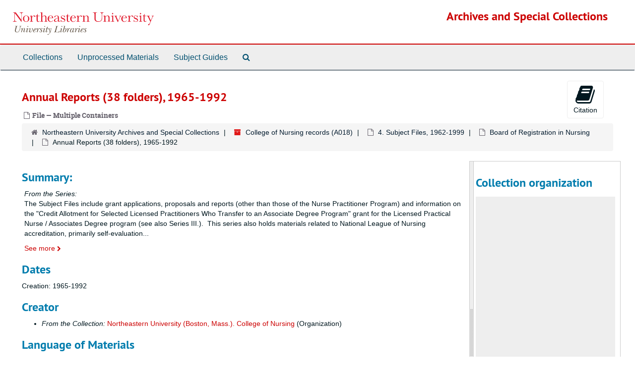

--- FILE ---
content_type: text/html;charset=utf-8
request_url: https://archivesspace.library.northeastern.edu/repositories/2/archival_objects/217937
body_size: 25528
content:
<!DOCTYPE html>
<html lang="en">
<head>
	<meta charset="utf-8"/>
	<meta http-equiv="X-UA-Compatible" content="IE=edge"/>
	<meta name="viewport" content="width=device-width, initial-scale=1">
	<link href="/assets/favicon-14dfdc35775016b8db854af0b23a956530f93a7d1d5360ec0dfbba59c0be4078.ico" rel="shortcut icon" type="image/x-icon" />
	<title>Annual Reports (38 folders), 1965-1992 | Archives and Special Collections</title>
	<meta name="csrf-param" content="authenticity_token" />
<meta name="csrf-token" content="F8TdsmdXGbYjLkmL6EvxUe+BGnOoX878FMHiBeIbt+LnILQwU+A9ESN8xjP3h99Z6691mFbMiGOkjVuZaEFH3g==" />

		<meta name="referrer" content="origin-when-cross-origin" />

	<script>
	 var APP_PATH = '/';
	 var SHOW_IDENTIFIERS_IN_TREE = false;
	</script>

	<link rel="stylesheet" media="all" href="/assets/application-c5ef6c3837eb5dfa7dbdd56630bce29abae71206f816c2cb3e936573b66c3028.css" />
	<script src="/assets/application-77406bf697558af1e782ad28fa7dc1be6c4f18508271369d4a2d9ef7aac90c32.js"></script>

	  <script type="application/ld+json">
    {
  "@context": "http://schema.org/",
  "@id": "https://archivesspace.library.northeastern.edu/repositories/2/archival_objects/217937",
  "@type": "ArchiveComponent",
  "name": "Annual Reports (38 folders), 1965-1992",
  "isPartOf": "https://archivesspace.library.northeastern.edu/repositories/2/archival_objects/217738",
  "description": "The Subject Files include grant applications, proposals and reports (other than those of the Nurse Practitioner Program) and information on the \"Credit Allotment for Selected Licensed Practitioners Who Transfer to an Associate Degree Program\" grant for the Licensed Practical Nurse / Associates Degree program (see also Series III.).  This series also holds materials related to National League of Nursing accreditation, primarily self-evaluation reports, and some correspondence.",
  "creator": [
    {
      "@id": "https://archivesspace.library.northeastern.edu/agents/corporate_entities/1918",
      "@type": "Organization",
      "name": "Northeastern University (Boston, Mass.). College of Nursing"
    }
  ],
  "dateCreated": [
    "Creation: 1965-1992"
  ],
  "holdingArchive": {
    "@id": "https://archivesspace.library.northeastern.edu/repositories/2",
    "@type": "ArchiveOrganization",
    "name": "Northeastern University Archives and Special Collections",
    "address": {
      "@type": "PostalAddress",
      "streetAddress": [
        "Snell Library",
        "360 Huntington Avenue"
      ],
      "addressLocality": "Boston",
      "addressRegion": "MA",
      "postalCode": "02115",
      "addressCountry": "US"
    }
  }
}
  </script>


			<!-- Begin plugin layout -->
			<link rel="stylesheet" media="screen" href="/assets/custom.css" />

			<!-- End plugin layout -->

<!-- HTML5 shim and Respond.js for IE8 support of HTML5 elements and media queries -->
<!-- WARNING: Respond.js doesn't work if you view the page via file:// -->
<!--[if lt IE 9]>
	<script src="https://oss.maxcdn.com/html5shiv/3.7.3/html5shiv.min.js"></script>
	<script src="https://oss.maxcdn.com/respond/1.4.2/respond.min.js"></script>
<![endif]-->
</head>

<body>


	<div class="skipnav">
  <a class="sr-only sr-only-focusable" href="#maincontent">Skip to main content</a>
</div>


	<div class="container-fluid no-pad">
		<section  id="header">
  <div class="row">
    <div class="col-sm-3 hidden-xs"><a href="https://library.northeastern.edu/"><img class="logo" src="/assets/images/nu-libraries-lockup-color.svg" alt="Northeastern University Library" /></a></div>
    <div class="col-sm-9 h1">        <a title="Return to the Archives homepage" href="https://archivesspace.library.northeastern.edu">Archives and Special Collections</a>
         </div>
  </div>
</section>

		<section id="navigation">
  <nav class="navbar navbar-default" aria-label="top-level navigation">
    <div class="container-fluid navbar-header top-bar">
      <button type="button" class="navbar-toggle collapsed" data-toggle="collapse" data-target="#collapsemenu"
              aria-expanded="false">
        <span class="sr-only">Toggle Navigation</span>
        <span class="icon-bar"></span>
        <span class="icon-bar"></span>
        <span class="icon-bar"></span>
      </button>
      <div class="collapse navbar-collapse" id="collapsemenu">
        <ul class="nav nav navbar-nav">
            <li><a href="/repositories/resources">Collections</a></li>
            <li><a href="/accessions">Unprocessed Materials</a></li>
            <li><a href="/classifications">Subject Guides</a></li>
            <li><a href="/search?reset=true" title="Search The Archives">
                <span class="fa fa-search" aria-hidden="true"></span>
                <span class="sr-only">Search The Archives</span>
              </a>
            </li>
        </ul>
      </div>
    </div>
  </nav>
</section>

	</div>

	<section id="content" class="container-fluid">
		<a name="maincontent" id="maincontent"></a>
		
		<a name="main" title="Main Content"></a>
<div id="main-content" class="row objects">
  <div class="row" id="info_row">
    <div class="information col-sm-7">
      

<h1>
    Annual Reports (38 folders), 1965-1992
</h1>


<div class="badge-and-identifier">
  <div class="record-type-badge archival_object">
    <i class="fa fa-file-o"></i>&#160;File  &mdash; Multiple Containers
  </div>
</div>

    </div>
    <div class="page_actions col-sm-5 right">
    <div title="Page Actions" class="text-right">
 <ul class="list-inline">
      <li class="large-badge  align-center">
          <form id="cite_sub" action="/cite" accept-charset="UTF-8" method="post"><input name="utf8" type="hidden" value="&#x2713;" /><input type="hidden" name="authenticity_token" value="xV2/nepGm3SvW+pLrH1/hDxlzSJVCHmJv0gp5Rtpse0zkSYJgqLV+2OVWTnkOXJhaVFF10DDkylI5lDR59l6hQ==" />
  <input type="hidden" name="uri" id="uri" value="/repositories/2/archival_objects/217937" />
  <input type="hidden" name="cite" id="cite" value="Annual Reports (38 folders), 1965-1992, Box: 15; Box: 27; Box: 28. College of Nursing records, A018. Northeastern University Archives and Special Collections.   https://archivesspace.library.northeastern.edu/repositories/2/archival_objects/217937  Accessed  January 21, 2026." />
  <button type="submit" class="btn page_action request  btn-default">
    <i class="fa fa-book fa-3x"></i><br/>
    Citation
  </button>
</form>
      </li>
      <li class="large-badge  align-center">
            <form id="request_sub" action="/repositories/2/archival_objects/217937/request" accept-charset="UTF-8" method="post"><input name="utf8" type="hidden" value="&#x2713;" /><input type="hidden" name="authenticity_token" value="roJrUPp1cQNTjKGcmaHIOwNhPvNF+3DoK/EBAV3ShnsnMzpMtyHW/70RCnUYIl1fRnbF3OttPJrqIJUgrKVi+Q==" />
    

    <input type='hidden' name='request_uri' value='/repositories/2/archival_objects/217937' />

    <input type='hidden' name='title' value='Annual Reports (38 folders), 1965-1992' />

    <input type='hidden' name='resource_name' value='College of Nursing records' />

    <input type='hidden' name='identifier' value='' />

    <input type='hidden' name='cite' value='Annual Reports (38 folders), 1965-1992, Box: 15; Box: 27; Box: 28. College of Nursing records, A018. Northeastern University Archives and Special Collections.   https://archivesspace.library.northeastern.edu/repositories/2/archival_objects/217937  Accessed  January 21, 2026.' />

    <input type='hidden' name='restrict' value='&amp;lt;p&amp;gt;Records are closed for 25 years from the date of their creation, unless researchers have written permission from the creating office.&amp;lt;/p&amp;gt;' />
      <input type='hidden' name='hierarchy[]' value='College of Nursing records' />
      <input type='hidden' name='hierarchy[]' value='4. Subject Files, 1962-1999' />
      <input type='hidden' name='hierarchy[]' value='Board of Registration in Nursing' />

    <input type='hidden' name='repo_name' value='Northeastern University Archives and Special Collections' />

    <input type='hidden' name='resource_id' value='A018' />
      <input type='hidden' name='top_container_url[]' value='/repositories/2/top_containers/13912' />
      <input type='hidden' name='top_container_url[]' value='/repositories/2/top_containers/13910' />
      <input type='hidden' name='top_container_url[]' value='/repositories/2/top_containers/13913' />
      <input type='hidden' name='container[]' value='Box: 15 (Mixed Materials)' />
      <input type='hidden' name='container[]' value='Box: 27 (Mixed Materials)' />
      <input type='hidden' name='container[]' value='Box: 28 (Mixed Materials)' />
      <input type='hidden' name='barcode[]' value='39358015408369,TRF114546342' />
      <input type='hidden' name='barcode[]' value='39358015408484,TRF119127314' />
      <input type='hidden' name='barcode[]' value='39358015408492,TRF119127315' />

    <input type='hidden' name='repo_uri' value='/repositories/2' />

    <input type='hidden' name='repo_code' value='NUASC' />

    <input type='hidden' name='repo_email' value='archives@northeastern.edu' />

    <button type="submit" class="btn page_action request  btn-default" title="Request">
      <i class="fa fa-bullhorn fa-3x"></i><br/>Request</button>
</form>
      </li>
 </ul>
</div>

    </div>
  </div>

   <div class="clear">
    <nav aria-label="hierarchical navigation">
      <ul class="breadcrumb">
	<li>
	  <span class='record-type-badge repository' aria-hidden='true'>       <i class='fa fa-home'></i>     </span>
	    <a href='/repositories/2'>
		Northeastern University Archives and Special Collections
	    </a>
	</li>
	<li>
	  <span class='record-type-badge resource' aria-hidden='true'>       <i class='fa fa-archive'></i>     </span>
	    <a href='/repositories/2/resources/668'>
		College of Nursing records (A018)
	    </a>
	</li>
	<li>
	  <span class='record-type-badge archival_object' aria-hidden='true'>       <i class='fa fa-file-o'></i>     </span>
	    <a href='/repositories/2/archival_objects/217663'>
		4. Subject Files, 1962-1999
	    </a>
	</li>
	<li>
	  <span class='record-type-badge archival_object' aria-hidden='true'>       <i class='fa fa-file-o'></i>     </span>
	    <a href='/repositories/2/archival_objects/217738'>
		Board of Registration in Nursing
	    </a>
	</li>
	<li>
	  <span class='record-type-badge archival_object' aria-hidden='true'>       <i class='fa fa-file-o'></i>     </span>
	    Annual Reports (38 folders), 1965-1992
	</li>
      </ul>
    </nav>
</div>


  <div class="row" id="notes_row">
   <div class="col-sm-9">
    
    <!-- Look for '_inherited' and '*_inherited' properties -->
<div class="upper-record-details">
      
    <div class="abstract single_note" >
     <h2>Summary:</h2>
         <div class="subnote ">
           <span class="note-content">
               <span class="inherit">From the Series:</span>
             <p>The Subject Files include grant applications, proposals and reports (other than those of the Nurse Practitioner Program) and information on the "Credit Allotment for Selected Licensed Practitioners Who Transfer to an Associate Degree Program" grant for the Licensed Practical Nurse / Associates Degree program (see also Series III.).  This series also holds materials related to National League of Nursing accreditation, primarily self-evaluation reports, and some correspondence.</p>
           </span>
         </div>
     </div>


      <h2>Dates</h2>
      <ul class="dates-is-single-date">
        <li class="dates"> 
            Creation: 1965-1992 
        </li>
</ul>



      
  <h2>Creator</h2>
  <ul class="present_list agents_list">
      <li>
          <span class="inherit">From the Collection:</span>


        <a href="/agents/corporate_entities/1918">Northeastern University (Boston, Mass.). College of Nursing</a>
        (Organization)
      </li>
  </ul>


        
    <div class="langmaterial single_note" >
     <h2>Language of Materials</h2>
       <div class="note-content">
           <span class="inherit">From the Collection:</span>
         <p>This collection is entirely in English.</p>
       </div>
     </div>

        
    <div class="accessrestrict single_note" >
     <h2>Conditions Governing Access:</h2>
         <div class="subnote ">
           <span class="note-content">
               
             <p>Records are closed for 25 years from the date of their creation, unless researchers have written permission from the creating office.</p>
           </span>
         </div>
     </div>


      <h2>Extent</h2>
        <p class="extent"><span class="inherit">From the Collection:</span>
	  30.50 cubic feet (32 containers)
	</p>


    


      
      
      
</div>

    <div class="acc_holder clear" >
      <div class="panel-group" id="res_accordion">
    

	   <div class="panel panel-default">
    <div class="panel-heading">
      <h2 class="panel-title">
        <a class="accordion-toggle" data-toggle="collapse"  href="#cont_list" aria-expanded="true">
          Physical Storage Information
        </a>
      </h2>
    </div>
    <div id="cont_list" class="panel-collapse collapse note_panel in">
      <div class="panel-body">
          <ul class="present_list top_containers">
     <li>
         <a href="/repositories/2/top_containers/13912">
        Box: 15 (Mixed Materials)
         </a>
     </li>
     <li>
         <a href="/repositories/2/top_containers/13910">
        Box: 27 (Mixed Materials)
         </a>
     </li>
     <li>
         <a href="/repositories/2/top_containers/13913">
        Box: 28 (Mixed Materials)
         </a>
     </li>
  </ul>

      </div>
    </div>
  </div>

	      <div class="panel panel-default">
    <div class="panel-heading">
      <h2 class="panel-title">
        <a class="accordion-toggle" data-toggle="collapse"  href="#repo_deets" aria-expanded="true">
          Repository Details
        </a>
      </h2>
    </div>
    <div id="repo_deets" class="panel-collapse collapse note_panel in">
      <div class="panel-body">
        <h3>Repository Details</h3>
<p> Part of the Northeastern University Archives and Special Collections Repository</p>



<div class='contact_info'>
  <strong>Contact:</strong> <br/>
  <span class="street">
    Snell Library <br/>360 Huntington Avenue
    <br />
  </span>

     <span class="city">Boston</span>
     <span class="region">MA</span>
     <span class="post_code">02115</span>
     <span class="country">US</span>

<br/>


<!-- YEE HAW -->
<span class="email"><i class="fa fa-envelope" aria-hidden="true"></i> <a href="mailto:archives@northeastern.edu" title="Send email">archives@northeastern.edu</a></span>
<br/>
</div>



      </div>
    </div>
  </div>

      </div>
        
        
        
    </div>
    <script type="text/javascript" >initialize_accordion(".note_panel", "Expand All" , "Collapse All", true);
    </script>

   </div>

    <div id="sidebar" class="sidebar sidebar-container col-sm-3 resizable-sidebar">

      <script src="/assets/largetree-b0b22b9d696a4d65209a85b481fc377eee881d5cbde959c2a6c1658438494c64.js"></script>
<script src="/assets/tree_renderer-11caee3c4a960695e6913de51382be9e2df87e3351b4d0e5913e888ced73f689.js"></script>

<h2>Collection organization</h2>
<div class="infinite-tree-view largetree-container" id='tree-container'></div>

<script>

    var root_uri = '/repositories/2/resources/668';
    var should_link_to_record = true;

    var tree = new LargeTree(new TreeDataSource(root_uri + '/tree'),
        $('#tree-container'),
        root_uri,
        true,
        new SimpleRenderer(should_link_to_record),
        function() {
            var tree_id = TreeIds.uri_to_tree_id('/repositories/2/archival_objects/217937');
            tree.setCurrentNode(tree_id, function() {
                // scroll to selected node
                tree.elt.scrollTo('#'+tree_id, 0, {offset: -50});
            });
        },
        function(current_node, tree) {
          tree.expandNode(current_node);
        });
</script>

    </div>
  </div>
   <div class="modal fade" id="cite_modal" tabindex="-1" role="dialog" aria-modal="true" aria-labelledby="cite_modalLabel">
  <div class="modal-dialog">
    <div class="modal-content">
      <header class="modal-header">
        <button type="button" class="close" id="cite_modal_header_close" data-dismiss="modal" aria-label="Close">&times;</button>
        <h2 class="modal-title h3" id="cite_modalLabel">Citation</h2>
      </header>
      <div class="modal-body">
        <section class="panel panel-default mt15px">
  <header class="panel-heading">
    <h3 class="panel-title">Cite Item</h3>
  </header>
  <div class="panel-body flex align-items-center">
    <p id="item_citation" class="flex-grow-1 mr15px mb0">Annual Reports (38 folders), 1965-1992, Box: 15; Box: 27; Box: 28. College of Nursing records, A018. Northeastern University Archives and Special Collections.</p>
    <button type="button" id="copy_item_citation" class="btn btn-primary clip-btn" data-clipboard-target="#item_citation" aria-label="Copy item citation to clipboard">Copy to clipboard</button>
  </div>
</section>
<section class="panel panel-default">
  <header class="panel-heading">
    <h3 class="panel-title">Cite Item Description</h3>
  </header>
  <div class="panel-body flex align-items-center">
    <p id="item_description_citation" class="flex-grow-1 mr15px mb0">Annual Reports (38 folders), 1965-1992, Box: 15; Box: 27; Box: 28. College of Nursing records, A018. Northeastern University Archives and Special Collections.   https://archivesspace.library.northeastern.edu/repositories/2/archival_objects/217937  Accessed  January 21, 2026.</p>
    <button type="button" id="copy_item_description_citation" class="btn btn-primary clip-btn" data-clipboard-target="#item_description_citation" aria-label="Copy item description citation to clipboard">Copy to clipboard</button>
  </div>
</section>

      </div>
      <footer class="modal-footer">
        <button type="button" class="btn btn-default" id="cite_modal_footer_close" data-dismiss="modal" aria-label="Close">Close</button>
      </footer>
    </div>
  </div>
</div>

<script type ="text/javascript" >setupCite()</script>
  <div class="modal fade" id="request_modal" tabindex="-1" role="dialog" aria-modal="true" aria-labelledby="request_modalLabel">
  <div class="modal-dialog">
    <div class="modal-content">
      <header class="modal-header">
        <button type="button" class="close" id="request_modal_header_close" data-dismiss="modal" aria-label="Close">&times;</button>
        <h2 class="modal-title h3" id="request_modalLabel">Request</h2>
      </header>
      <div class="modal-body">
        <form id="request_form" action="/fill_request" accept-charset="UTF-8" method="post"><input name="utf8" type="hidden" value="&#x2713;" /><input type="hidden" name="authenticity_token" value="ssWQ886gIY5jbDhD+Lp1CZNh3AjSJ5sn6361PEl6RQWOMQyc587qEAy2pXCUCX1OGb9fTXtgn4WGh0ldCIDLvA==" />
  

    <input type='hidden' name='request_uri' value='/repositories/2/archival_objects/217937' />

    <input type='hidden' name='title' value='Annual Reports (38 folders), 1965-1992' />

    <input type='hidden' name='resource_name' value='College of Nursing records' />

    <input type='hidden' name='identifier' value='' />

    <input type='hidden' name='cite' value='Annual Reports (38 folders), 1965-1992, Box: 15; Box: 27; Box: 28. College of Nursing records, A018. Northeastern University Archives and Special Collections.   https://archivesspace.library.northeastern.edu/repositories/2/archival_objects/217937  Accessed  January 21, 2026.' />

    <input type='hidden' name='restrict' value='&amp;lt;p&amp;gt;Records are closed for 25 years from the date of their creation, unless researchers have written permission from the creating office.&amp;lt;/p&amp;gt;' />
      <input type='hidden' name='hierarchy[]' value='College of Nursing records' />
      <input type='hidden' name='hierarchy[]' value='4. Subject Files, 1962-1999' />
      <input type='hidden' name='hierarchy[]' value='Board of Registration in Nursing' />

    <input type='hidden' name='repo_name' value='Northeastern University Archives and Special Collections' />

    <input type='hidden' name='resource_id' value='A018' />
      <input type='hidden' name='top_container_url[]' value='/repositories/2/top_containers/13912' />
      <input type='hidden' name='top_container_url[]' value='/repositories/2/top_containers/13910' />
      <input type='hidden' name='top_container_url[]' value='/repositories/2/top_containers/13913' />
      <input type='hidden' name='container[]' value='Box: 15 (Mixed Materials)' />
      <input type='hidden' name='container[]' value='Box: 27 (Mixed Materials)' />
      <input type='hidden' name='container[]' value='Box: 28 (Mixed Materials)' />
      <input type='hidden' name='barcode[]' value='39358015408369,TRF114546342' />
      <input type='hidden' name='barcode[]' value='39358015408484,TRF119127314' />
      <input type='hidden' name='barcode[]' value='39358015408492,TRF119127315' />

    <input type='hidden' name='repo_uri' value='/repositories/2' />

    <input type='hidden' name='repo_code' value='NUASC' />

    <input type='hidden' name='repo_email' value='archives@northeastern.edu' />

  <div  id="request">
    <div class="form-group required ">
      <label class="sr-only" for="user_name">Your name required</label>
      <div class="input-group">
        <input type="text" name="user_name" id="user_name" placeholder="Your name" class="form-control" />
        <div class="input-group-addon">
          <span class="required aria-hidden">required</span>
        </div>
      </div>
    </div>
    <div class="form-group required ">
      <label class="sr-only" for="user_email">Your email address required</label>
      <div class="input-group">
        <input type="email" name="user_email" id="user_email" placeholder="Your email address" class="form-control" />
        <div class="input-group-addon">
          <span class="required aria-hidden">required</span>
        </div>
      </div>
    </div>
    <div class="form-group ">
      <label class="sr-only" for="date">Anticipated arrival date</label>
      <input type="text" name="date" id="date" placeholder="Anticipated arrival date" class="form-control" />
    </div>
    <div class="form-group ">
      <label class="sr-only" for="note">Note to the staff</label>
      <textarea name="note" id="note" rows="3" cols="25" placeholder="Note to the staff" class="form-control">
</textarea>
    </div>
    <div class="form-group honeypot">
      <span class="aria-hidden">
        <label for="comment">Comment</label>
        <input type="text" name="comment" id="comment" tabindex="-1" class="form-control" />
      </span>
    </div>
    <button type="submit" class="btn btn-primary action-btn noscript">Submit Request</button>
  </div>
</form>
      </div>
      <footer class="modal-footer">
        <button type="button" class="btn btn-default" id="request_modal_footer_close" data-dismiss="modal" aria-label="Close">Close</button>
          <button type="button" class="btn btn-primary action-btn"></button>
      </footer>
    </div>
  </div>
</div>

<script type ="text/javascript" >setupRequest("request_modal",  "Request")</script>

</div>

	</section>

	<script  type="text/javascript" >
		$(".upper-record-details .note-content").each(function(index, element){$(this).readmore(450)});
	</script>

	<div class="container-fluid panel-footer">
  <div class="row">
     <div class="col-md-12">
       <p class="footer-items">
       <span style="float: left;">Contact: 617-373-2351 · <a href="mailto:archives@northeastern.edu">archives@northeastern.edu</a></span>
       <a id='aspaceFeedbackLink' href='http://library.northeastern.edu/archives-special-collections/contact-archives-special-collections' target='_blank'>Send Feedback or Report a Problem</a>
       </p>
     </div>
  </div>
</div>
        <footer class="footer region region-footer" role="contentinfo">
    <div id="block-block-22" class="block block-block first last odd">

      
  <div class="content">
    <div id="nu-footer">&#13;
<a class="logo" alt="Northeastern University" href="http://www.northeastern.edu"><span class="hidden">Northeastern University</span></a>&#13;
<div class="links">&#13;
<a href="https://my.northeastern.edu/web/guest">myNortheastern</a> · <a href="https://prod-web.neu.edu/webapp6/employeelookup/public/main.action">Find Faculty &amp; Staff</a> · <a href="http://www.northeastern.edu/neuhome/adminlinks/findaz.html">Find A-Z</a> · <a href="http://www.northeastern.edu/emergency/index.html">Emergency Information</a> · <a href="http://www.northeastern.edu/search">Search</a>&#13;
</div>&#13;
<div class="social-networking-icons">&#13;
<a class="twitter" href="http://twitter.com/northeastern"><i class="fa fa-2x fa-twitter"> </i><span class="hidden"> Twitter</span></a>&#13;
<a class="facebook" href="https://www.facebook.com/northeastern"><i class="fa fa-2x fa-facebook"> </i><span class="hidden"> Facebook</span></a>&#13;
<a class="youtube" href="http://www.youtube.com/northeastern"><i class="fa fa-2x fa-youtube"> </i><span class="hidden"> Youtube</span></a>&#13;
</div>&#13;
<p>360 Huntington Ave., Boston, Massachusetts 02115 · 617.373.2000 · TTY 617.373.3768<br />© 2018 Northeastern University&#13;
</p>&#13;
</div>  </div>

</div><!-- /.block -->
  </footer>



</body>
</html>
